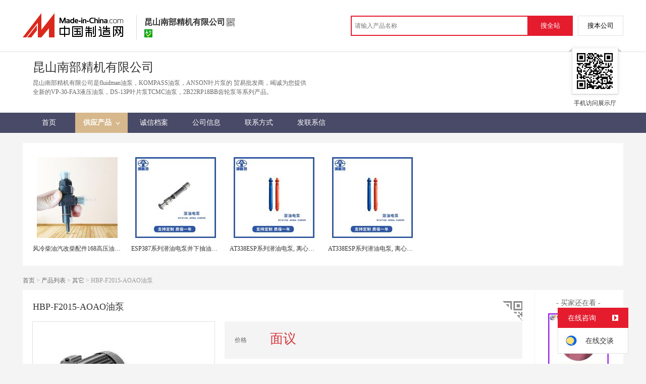

--- FILE ---
content_type: text/html; charset=GBK
request_url: https://cn.made-in-china.com/gongying/ksnbjj-WolmhKfcfNkv.html
body_size: 13230
content:
<!doctype html>
<html>
 <head> 
  <meta http-equiv="Content-Type" content="text/html; charset=GBK"> 
  <meta name="viewport" content="initial-scale=1.0,user-scalable=no,maximum-scale=1,width=device-width"> 
  <title>HBP-F2015-AOAO油泵【价格，厂家，求购，使用说明】-中国制造网，昆山南部精机有限公司</title> 
  <meta name="Keywords" content="HBP-F2015-AOAO油泵批发价格,HBP-F2015-AOAO油泵厂家,HBP-F2015-AOAO油泵使用说明,HBP-F2015-AOAO油泵求购,昆山南部精机有限公司"> 
  <meta name="Description" content="中国制造网（cn.made-in-china.com）为您提供昆山南部精机有限公司相关的公司及产品信息介绍，囊括了HBP-F2015-AOAO油泵价格、厂家、图片、使用说明等参数。想了解更加全面的HBP-F2015-AOAO油泵信息及昆山南部精机有限公司的公司信息就上中国制造网。"> 
  <link rel="preload" as="image" href="https://image.cn.made-in-china.com/cnimg/prod_fd7y55c7d85P/0/HBP-F-AOAO油泵_800x800.jpg" fetchpriority="high"> 
  <link href="/resources/script/swiper/swiper.min.css" rel="stylesheet" type="text/css"> 
  <link href="/resources/script/jqzoom/jquery.jqzoom.css" rel="stylesheet" type="text/css"> 
  <link rel="canonical" href="https://cn.made-in-china.com/gongying/ksnbjj-WolmhKfcfNkv.html"> 
  <link href="/resources/style/module/cert/cert_common.css" rel="stylesheet" type="text/css"> 
  <link href="/resources/style/module/cert/cert.css" rel="stylesheet" type="text/css"> 
  <meta http-equiv="mobile-agent" content="format=html5;url=https://3g.made-in-china.com/gongying/ksnbjj-WolmhKfcfNkv.html"> 
  <meta http-equiv="Cache-Control" content="no-transform"> 
 </head> 
 <body x="0"> 
  <script type="text/javascript" src="/resources/script/jquery-1.7.2.js"></script> 
  <script type="text/javascript" src="/resources/script/jquery.cookie.js"></script> 
  <script type="text/javascript" src="https://cn.made-in-china.com/js/inquiry_logon.js"></script> 
  <script type="text/javascript" src="https://cn.made-in-china.com/script/pop/jquery.micpop.js"></script> 
  <input type="hidden" name="cnDomain" value="https://cn.made-in-china.com"> 
  <input type="hidden" name="sourceUrl" value="/resources/"> 
  <input type="hidden" name="currentComCsLevel" value="3"> 
  <input type="hidden" name="prodIds4Cookie" value="WolmhKfcfNkv"> 
  <input type="hidden" id="province" value="江苏省"> 
  <input type="hidden" name="newIsLogonFlag" id="isLogon" value="false"> 
  <div id="top_area"></div> 
  <input type="hidden" name="jsAppName" value="zhanshiting"> 
  <script type="text/javascript" src="//cn.made-in-china.com/script/common/loadTop.js"></script> 
  <div style="display:none;" id="hidden_remote_user_info" data-name="徐爱连" data-gender="女士" data-tel="" data-mobile="&amp;#x0031;&amp;#x0033;&amp;#x0039;&amp;#x0031;&amp;#x0035;&amp;#x0037;&amp;#x0033;&amp;#x0039;&amp;#x0032;&amp;#x0033;&amp;#x0033;" data-comid="LbsnPBdOSvcR" data-comname="昆山南部精机有限公司" data-logusername="ksnbjj" data-cslevel="3" data-catcode="3451000000" data-certstate="3" data-prodid="WolmhKfcfNkv" data-prodcode="3414020000"> 
  </div> 
  <input type="hidden" id="webTmDomain" value="http://webim.trademessenger.com"> 
  <div class="search-topbar"> 
   <div class="grid-wide"> 
    <a href="https://cn.made-in-china.com" target="_blank" id="domain"><h4 class="industry-logo">中国制造网</h4></a> 
    <input type="hidden" id="hiddenShowWord"> 
    <div class="co-hd"> 
     <div class="co-tit"> 
      <h1 class="tit">昆山南部精机有限公司</h1> 
      <i class="icon icon-qrcode"></i> 
     </div> 
     <div class="cert"> 
      <i class="icon icon-id" title="已通过工商注册信息真实性核实"></i> 
     </div> 
     <div class="co-drop"> 
      <div class="co-drop-wrap"> 
       <div class="co-drop-hd"> 
        <p>昆山南部精机有限公司</p> 
       </div> 
       <div class="co-drop-bd clearfix"> 
        <div class="co-drop-main"> 
         <p class="member-type clearfix"> </p> 
         <p class="info"> <span class="tit">经营模式：</span> <span class="con">贸易批发</span> </p> 
         <p class="info"> <span class="tit">所在地区：</span> <span class="con"> 江苏省&nbsp; 苏州市 </span> </p> 
         <p class="info"> <span class="tit">认证信息：</span> <span class="con"> <a rel="nofollow" href="https://cn.made-in-china.com/premiummember/realname.html" title="已通过工商注册信息真实性核实" target="_blank"> <i class="icon icon-id"></i>身份认证 </a> </span> </p> 
        </div> 
        <div class="cd-drop-qrcode"> 
         <img src="https://image.cn.made-in-china.com/imageservlet/WljU2hvd3Jvb21QYWdlO2tzbmJqanw2OzExMDsxMTAb.png" alt="昆山南部精机有限公司"> 
         <p>手机访问展示厅</p> 
        </div> 
       </div> 
      </div> 
     </div> 
    </div> 
    <div class="topbar-search"> 
     <form name="SearchForm1" id="SearchForm1" method="get" action="https://cn.made-in-china.com/productdirectory.do" style="display: inline;" onsubmit="return checkSearchForm();"> 
      <div class="topbar-search-input"> 
       <input type="text" maxlength="30" placeholder="请输入产品名称" name="word" id="InputWord1" suggestLimit="20" style="color:#999999" value=""> 
       <input type="hidden" name="subaction" value="hunt"> 
       <input type="hidden" name="style" value="b"> 
       <input type="hidden" name="mode" value="and"> 
       <input type="hidden" name="code" value="0"> 
       <input type="hidden" name="comProvince" value="nolimit"> 
       <input type="hidden" name="order" value="0"> 
       <input type="hidden" name="userName" value="ksnbjj"> 
       <input type="hidden" name="showType" value=""> 
       <input type="hidden" name="showWord" value="1"> 
      </div> 
      <div class="topbar-search-btn"> 
       <input type="button" class="btn-site" onclick="searchAll()" value="搜全站"> 
       <input type="button" class="btn-self" onclick="searchSelf()" value="搜本公司"> 
      </div> 
     </form> 
    </div> 
   </div> 
  </div> 
  <script src="https://s.cn.made-in-china.com/zst/script/jspf/topJs-c816a5a9.js" type="text/javascript"></script> 
  <div class="header-wrap"> 
   <div class="grid-wide"> 
    <div class="header"> 
     <div class="companyName"> 
      <div class=""></div> 
      <div class="company-info"> 
       <div class="company-hd clear"> 
        <div class="only-tit">
         昆山南部精机有限公司
        </div> 
       </div> 
       <p class="js-hidden4sem"> <span class="js-header-company-keyword">昆山南部精机有限公司是fluidman油泵，KOMPASS油泵，ANSON叶片泵的  贸易批发商，竭诚为您提供全新的VP-30-FA3液压油泵，DS-13P叶片泵TCMC油泵，2B22RP18BB齿轮泵等系列产品。</span> </p> 
      </div> 
      <div class="company-qrcode"> 
       <span class="l-arrow"></span> 
       <span class="r-arrow"></span> 
       <img src="https://image.cn.made-in-china.com/imageservlet/WljU2hvd3Jvb21QYWdlO2tzbmJqanw2OzExMDsxMTAb.png" alt="昆山南部精机有限公司"> 
       <p>手机访问展示厅</p> 
      </div> 
     </div> 
    </div> 
   </div> 
  </div> 
  <div class="nav-wrap js-nav"> 
   <div class="grid-wide"> 
    <ul class="top_nav"> 
     <li class="nav-item"> <a target="" href="//ksnbjj.cn.made-in-china.com"><span>首页</span> </a> </li> 
     <li class="nav-item  nav-prod"> <a target="" class="now" href="//cn.made-in-china.com/showroom/ksnbjj-product-list-1.html"><span>供应产品</span> <i></i></a> 
      <ul class="sub-nav"> 
       <li data-test="1"> <a title="油泵" href="//cn.made-in-china.com/showroom/ksnbjj-product-dMDJejYCETcz-1.html"> 油泵 </a> </li> 
       <li data-test="1"> <a title="液压马达" href="//cn.made-in-china.com/showroom/ksnbjj-product-EbVmzcCJaGhs-1.html"> 液压马达 </a> </li> 
       <li data-test="1"> <a title="其它" href="//cn.made-in-china.com/showroom/ksnbjj-product-EEnxEJQbMJmm-1.html"> 其它 </a> </li> 
       <!-- end of box --> 
      </ul> </li> 
     <li class="nav-item"> <a target="" href="//ksnbjj.cn.made-in-china.com/files-%E6%98%86%E5%B1%B1%E5%8D%97%E9%83%A8%E7%B2%BE%E6%9C%BA%E6%9C%89%E9%99%90%E5%85%AC%E5%8F%B8.html"><span>诚信档案</span></a> </li> 
     <li class="nav-item"> <a target="" href="//cn.made-in-china.com/showroom/ksnbjj-companyinfo.html"><span>公司信息</span></a> </li> 
     <li class="nav-item"> <a target="" href="//cn.made-in-china.com/showroom/ksnbjj-contact.html"><span>联系方式</span></a> </li> 
     <li class="nav-item"> <a href="https://cn.made-in-china.com/sendInquiry/shrom_LbsnPBdOSvcR_LbsnPBdOSvcR.html#shrom" class="ls js-nav-source" rel="nofollow" target="_blank"><span>发联系信</span></a> </li> 
    </ul> 
   </div> 
  </div> 
  <div class="container detail-container"> 
   <div class="main-wrap"> 
    <div class="grid-wide"> 
     <div class="box hotPro"> 
      <ul class="clear"> 
       <li class="js-sc-expo" data-sc="prodId:WolmhKfcfNkv,comId:LbsnPBdOSvcR,comName: 昆山南部精机有限公司"> <a href="//cn.made-in-china.com/gongying/shnengken-ybzncwVDnrIH.html?SourceType=0&amp;SourceId=WolmhKfcfNkv" target="_blank"> <img alt="风冷柴油汽改柴配件168高压油管器喷油泵" src="https://image.cn.made-in-china.com/cnimg/prod_6da39pfS162q/0/风冷柴油汽改柴配件-高压油管器喷油泵_160x160.jpg"> </a> 
        <div class="hotPro-name"> 
         <a href="//cn.made-in-china.com/gongying/shnengken-ybzncwVDnrIH.html?SourceType=0&amp;SourceId=WolmhKfcfNkv" target="_blank" title="风冷柴油汽改柴配件168高压油管器喷油泵"> 风冷柴油汽改柴配件168高压油管器喷油泵 </a> 
        </div> 
        <div class="hotPro-price"> 
        </div> </li> 
       <li class="js-sc-expo" data-sc="prodId:WolmhKfcfNkv,comId:LbsnPBdOSvcR,comName: 昆山南部精机有限公司"> <a href="//cn.made-in-china.com/gongying/aoteby-rvPxdKDhbQci.html?SourceType=0&amp;SourceId=WolmhKfcfNkv" target="_blank"> <img alt="ESP387系列潜油电泵井下抽油泵温泉抽水泵" src="https://image.cn.made-in-china.com/cnimg/prod_bZ52f72r9S7x/0/ESP-系列潜油电泵井下抽油泵温泉抽水泵_160x160.jpg"> </a> 
        <div class="hotPro-name"> 
         <a href="//cn.made-in-china.com/gongying/aoteby-rvPxdKDhbQci.html?SourceType=0&amp;SourceId=WolmhKfcfNkv" target="_blank" title="ESP387系列潜油电泵井下抽油泵温泉抽水泵"> ESP387系列潜油电泵井下抽油泵温泉抽水泵 </a> 
        </div> 
        <div class="hotPro-price"> 
        </div> </li> 
       <li class="js-sc-expo" data-sc="prodId:WolmhKfcfNkv,comId:LbsnPBdOSvcR,comName: 昆山南部精机有限公司"> <a href="//cn.made-in-china.com/gongying/aoteby-TBzQZuIjHmWi.html?SourceType=0&amp;SourceId=WolmhKfcfNkv" target="_blank"> <img alt="AT338ESP系列潜油电泵, 离心采液泵" src="https://image.cn.made-in-china.com/cnimg/prod_4Zb2370r2JeJ/0/AT-ESP系列潜油电泵-离心采液泵_160x160.jpg"> </a> 
        <div class="hotPro-name"> 
         <a href="//cn.made-in-china.com/gongying/aoteby-TBzQZuIjHmWi.html?SourceType=0&amp;SourceId=WolmhKfcfNkv" target="_blank" title="AT338ESP系列潜油电泵, 离心采液泵"> AT338ESP系列潜油电泵, 离心采液泵 </a> 
        </div> 
        <div class="hotPro-price"> 
        </div> </li> 
       <li class="js-sc-expo" data-sc="prodId:WolmhKfcfNkv,comId:LbsnPBdOSvcR,comName: 昆山南部精机有限公司"> <a href="//cn.made-in-china.com/gongying/aoteby-TBzQZuIjHmWi.html?SourceType=0&amp;SourceId=WolmhKfcfNkv" target="_blank"> <img alt="AT338ESP系列潜油电泵, 离心采液泵" src="https://image.cn.made-in-china.com/cnimg/prod_4Zb2370r2JeJ/0/AT-ESP系列潜油电泵-离心采液泵_160x160.jpg"> </a> 
        <div class="hotPro-name"> 
         <a href="//cn.made-in-china.com/gongying/aoteby-TBzQZuIjHmWi.html?SourceType=0&amp;SourceId=WolmhKfcfNkv" target="_blank" title="AT338ESP系列潜油电泵, 离心采液泵"> AT338ESP系列潜油电泵, 离心采液泵 </a> 
        </div> 
        <div class="hotPro-price"> 
        </div> </li> 
      </ul> 
     </div> 
    </div> 
    <div class="grid-wide"> 
     <div id="dir"> 
      <a href="//ksnbjj.cn.made-in-china.com" target="_blank">首页</a> &gt; 
      <a href="//cn.made-in-china.com/showroom/ksnbjj-product-list-1.html" target="_blank">产品列表</a> &gt; 
      <a href="//cn.made-in-china.com/showroom/ksnbjj-product-EEnxEJQbMJmm-1.html" target="_blank">其它</a> &gt; HBP-F2015-AOAO油泵 
     </div> 
    </div> 
    <div class="grid-wide"> 
     <div class="halfImg clear"> 
      <input type="hidden" id="otherProNum" value="9"> 
      <input type="hidden" id="industryFlag" value=""> 
      <h1> HBP-F2015-AOAO油泵 </h1> 
      <div class="buyerWatch"> 
       <p>- 买家还在看 -</p> 
       <div class="list-wild"> 
        <ul class="buyer-list"> 
         <li class="js-sc-expo" data-sc="prodId:levnFwqZltIA,comId:LbSnzANCLvcX,comName: 昆山南部精机有限公司"> <a href="//cn.made-in-china.com/gongying/hf0513-levnFwqZltIA.html" title="铬刚玉平形砂轮 规格350*40*127陶瓷砂轮"> <img alt="铬刚玉平形砂轮 规格350*40*127陶瓷砂轮" src="https://image.cn.made-in-china.com/cnimg/prod_bd7geB4K0GbL/0/铬刚玉平形砂轮-规格-陶瓷砂轮_160x160.jpg"> </a> 
          <div class="buyer-pro-name"> 
           <a href="//cn.made-in-china.com/gongying/hf0513-levnFwqZltIA.html" title="铬刚玉平形砂轮 规格350*40*127陶瓷砂轮">铬刚玉平形砂轮 规格350*40*127陶瓷砂轮</a> 
          </div> 
          <div class="buyer-pro-price red">
           面议
          </div> </li> 
         <li class="js-sc-expo" data-sc="prodId:LogEsIuVgpDk,comId:zoynkWSPAXhp,comName: 昆山南部精机有限公司"> <a href="//cn.made-in-china.com/gongying/18905389776-LogEsIuVgpDk.html" title="厂家直供  稳定室外双主梁龙门吊"> <img alt="厂家直供  稳定室外双主梁龙门吊" src="https://image.cn.made-in-china.com/cnimg/prod_5d03aD1y2H5z/0/厂家直供安全稳定室外双主梁龙门吊_160x160.jpg"> </a> 
          <div class="buyer-pro-name"> 
           <a href="//cn.made-in-china.com/gongying/18905389776-LogEsIuVgpDk.html" title="厂家直供  稳定室外双主梁龙门吊">厂家直供  稳定室外双主梁龙门吊</a> 
          </div> 
          <div class="buyer-pro-price red">
           面议
          </div> </li> 
         <li class="js-sc-expo" data-sc="prodId:wMgEvqDbZYir,comId:AMlxrpbDacUZ,comName: 昆山南部精机有限公司"> <a href="//cn.made-in-china.com/gongying/shnengken-wMgEvqDbZYir.html" title="智能照明模块 经纬度时控模块 远控光控开关灯光控制"> <img alt="智能照明模块 经纬度时控模块 远控光控开关灯光控制" src="https://image.cn.made-in-china.com/cnimg/prod_fd03ek9g5rfn/0/智能照明模块-经纬度时控模块-远控光控开关灯光控制_160x160.jpg"> </a> 
          <div class="buyer-pro-name"> 
           <a href="//cn.made-in-china.com/gongying/shnengken-wMgEvqDbZYir.html" title="智能照明模块 经纬度时控模块 远控光控开关灯光控制">智能照明模块 经纬度时控模块 远控光控开关灯光控制</a> 
          </div> 
          <div class="buyer-pro-price red">
           面议
          </div> </li> 
         <li class="js-sc-expo" data-sc="prodId:RbzEqPwYbUDZ,comId:hbVmkpfuJaHj,comName: 昆山南部精机有限公司"> <a href="//cn.made-in-china.com/gongying/weijiangzao-RbzEqPwYbUDZ.html" title="不锈钢加热反应釜 夹套设计   导热"> <img alt="不锈钢加热反应釜 夹套设计   导热" src="https://image.cn.made-in-china.com/cnimg/prod_4d03fG7Yb29t/0/不锈钢加热反应釜-夹套设计-高效导热_160x160.jpg"> </a> 
          <div class="buyer-pro-name"> 
           <a href="//cn.made-in-china.com/gongying/weijiangzao-RbzEqPwYbUDZ.html" title="不锈钢加热反应釜 夹套设计   导热">不锈钢加热反应釜 夹套设计   导热</a> 
          </div> 
          <div class="buyer-pro-price red">
           面议
          </div> </li> 
         <li class="js-sc-expo" data-sc="prodId:mqDJHzTMOUlZ,comId:LecnISqgnCVu,comName: 昆山南部精机有限公司"> <a href="//cn.made-in-china.com/gongying/leedarsing2012-mqDJHzTMOUlZ.html" title="医用口罩密封垫PVC泡棉耐老化不脱胶环保  可定制冲型工厂直发"> <img alt="医用口罩密封垫PVC泡棉耐老化不脱胶环保  可定制冲型工厂直发" src="https://image.cn.made-in-china.com/cnimg/prod_8dc3dPfB3v3Q/0/医用口罩密封垫PVC泡棉耐老化不脱胶环保无毒可定制冲型工厂直发_160x160.jpg"> </a> 
          <div class="buyer-pro-name"> 
           <a href="//cn.made-in-china.com/gongying/leedarsing2012-mqDJHzTMOUlZ.html" title="医用口罩密封垫PVC泡棉耐老化不脱胶环保  可定制冲型工厂直发">医用口罩密封垫PVC泡棉耐老化不脱胶环保  可定制冲型工厂直发</a> 
          </div> 
          <div class="buyer-pro-price red">
           面议
          </div> </li> 
         <li class="js-sc-expo" data-sc="prodId:vqcENxQHOKRJ,comId:HqDnVclhXfiF,comName: 昆山南部精机有限公司"> <a href="//cn.made-in-china.com/gongying/szbw68001-vqcENxQHOKRJ.html" title="SY011  儿童门诊医用西皮钢制输液椅厂家"> <img alt="SY011  儿童门诊医用西皮钢制输液椅厂家" src="https://image.cn.made-in-china.com/cnimg/prod_cZdz56aV6V4q/0/SY-医院儿童门诊医用西皮钢制输液椅厂家_160x160.jpg"> </a> 
          <div class="buyer-pro-name"> 
           <a href="//cn.made-in-china.com/gongying/szbw68001-vqcENxQHOKRJ.html" title="SY011  儿童门诊医用西皮钢制输液椅厂家">SY011  儿童门诊医用西皮钢制输液椅厂家</a> 
          </div> 
          <div class="buyer-pro-price red">
           面议
          </div> </li> 
         <li class="js-sc-expo" data-sc="prodId:CXQnERmoRGrM,comId:CopmFVtdAyra,comName: 昆山南部精机有限公司"> <a href="//cn.made-in-china.com/gongying/scnfcp-CXQnERmoRGrM.html" title="中药续断炒制烘干机，续断片炒干机"> <img alt="中药续断炒制烘干机，续断片炒干机" src="https://image.cn.made-in-china.com/cnimg/prod_dZfj7g9N130W/0/中药续断炒制烘干机-续断片炒干机_160x160.jpg"> </a> 
          <div class="buyer-pro-name"> 
           <a href="//cn.made-in-china.com/gongying/scnfcp-CXQnERmoRGrM.html" title="中药续断炒制烘干机，续断片炒干机">中药续断炒制烘干机，续断片炒干机</a> 
          </div> 
          <div class="buyer-pro-price red">
           面议
          </div> </li> 
         <li class="js-sc-expo" data-sc="prodId:dXvnSgsPGWhO,comId:oeJQxNiyEwUO,comName: 昆山南部精机有限公司"> <a href="//cn.made-in-china.com/gongying/hjgcadmin-dXvnSgsPGWhO.html" title="Q345D方矩管Q345D矩形管16Mn方管现货"> <img alt="Q345D方矩管Q345D矩形管16Mn方管现货" src="https://image.cn.made-in-china.com/cnimg/prod_8Zcz6f9Q1zfQ/0/Q-D方矩管Q-D矩形管-Mn方管现货_160x160.jpg"> </a> 
          <div class="buyer-pro-name"> 
           <a href="//cn.made-in-china.com/gongying/hjgcadmin-dXvnSgsPGWhO.html" title="Q345D方矩管Q345D矩形管16Mn方管现货">Q345D方矩管Q345D矩形管16Mn方管现货</a> 
          </div> 
          <div class="buyer-pro-price red">
           面议
          </div> </li> 
         <li class="js-sc-expo" data-sc="prodId:ovKQjsNUkcha,comId:wqRmipNclChv,comName: 昆山南部精机有限公司"> <a href="//cn.made-in-china.com/gongying/fenyangtang-ovKQjsNUkcha.html" title="改性树脂耐腐蚀面层，深入贯彻企业文明思想"> <img alt="改性树脂耐腐蚀面层，深入贯彻企业文明思想" src="https://image.cn.made-in-china.com/cnimg/prod_0Z4z1f7h1mbK/0/改性树脂耐腐蚀面层-深入贯彻企业文明思想_160x160.jpg"> </a> 
          <div class="buyer-pro-name"> 
           <a href="//cn.made-in-china.com/gongying/fenyangtang-ovKQjsNUkcha.html" title="改性树脂耐腐蚀面层，深入贯彻企业文明思想">改性树脂耐腐蚀面层，深入贯彻企业文明思想</a> 
          </div> 
          <div class="buyer-pro-price red">
           面议
          </div> </li> 
        </ul> 
       </div> 
       <div class="exchange-prod"> 
        <span class="js-left"> &lt; </span> 
        <div class="cycle current"></div> 
        <div class="cycle"></div> 
        <div class="cycle"></div> 
        <span class="js-right"> &gt; </span> 
       </div> 
      </div> 
      <div class="detailPhoto"> 
       <table style="background-color:#fff;text-align:center" cellpadding="0" cellspacing="0"> 
        <tbody>
         <tr> 
          <td height="360" width="360" style="vertical-align:top;"> 
           <div class="view-show"> 
            <div class="big-pic"> 
             <span class="icon icon-magnifier"></span> 
             <span class="filter-img-view">图片审核中</span> 
             <a rel="gal1" class="jqzoom" data-url="https://image.cn.made-in-china.com/cnimg/prod_fd7y55c7d85P/0/HBP-F-AOAO油泵_800x800.jpg" href="https://cn.made-in-china.com/tupian/ksnbjj-WolmhKfcfNkv.html" target="_blank" title="HBP-F2015-AOAO油泵"> <img class="imgborderdetails" src="https://image.cn.made-in-china.com/cnimg/prod_fd7y55c7d85P/0/HBP-F-AOAO油泵_800x800.jpg" border="0" title="点击查看大图：HBP-F2015-AOAO油泵" alt="HBP-F2015-AOAO油泵"> </a> 
            </div> 
           </div> </td> 
         </tr> 
        </tbody>
       </table> 
       <set var="offset" value="0" /> 
       <div class="imagezoom"></div> 
       <div class="detail-share-ope clear"> 
        <div class="fav-prod"> 
         <a rel="nofollow" href="javascript:add2fav()"><i class="icon icon-fav-o"></i> 收藏产品</a> 
        </div> 
        <div class="report-prod "> 
         <a rel="nofollow" target="_blank" href="https://membercenter.cn.made-in-china.com/report/apply?enReportObj=EmJxQQnVMEAm&amp;enReportedProdId=WolmhKfcfNkv&amp;enReportedComId=LbsnPBdOSvcR&amp;enReportComId="><i class="icon icon-reportProd"></i>举报</a> 
        </div> 
        <div class="shareSNS clear"> 
         <div id="bdshare" class="bdshare_t get-codes-bdshare"> 
          <span class="bds_tit">分享到</span> 
          <div class="bds_wx"> 
           <span> <img src=" https://image.cn.made-in-china.com/imageservlet/HJvZERldGFpbFBhZ2U7V29sbWhLZmNmTmt2fGtzbmJqanw1OzIwMDsyMDAc.png" alt="分享"> 扫码发送给微信好友 </span> 
          </div> 
          <a class="bds_qzone"></a> 
          <a class="bds_tsina"></a> 
         </div> 
        </div> 
       </div> 
      </div> 
      <script type="text/javascript" src="/resources/script/jqzoom/jquery.jqzoom-core.js"></script> 
      <script type="text/javascript">
						$(document).ready(function() {
						  var $imageZoom = $('.jqzoom').jqzoom({
						    zoomType: 'standard',//标准类型其它值为：drag|innerzoom|reverse|standard
						    lens:false,//鼠标上的框//从false修改为true，想让放大效果时鼠标上的框存在
						    preloadImages: true,
						    alwaysOn:false,//是否总是显示
						    title:true,
						    zoomWidth:400,
						    zoomHeight:400,
						    xOffset:-65,
						    yOffset:-65
						    });
						  if(!true){
						    $.jqzoom.disableAll();
						  }

						  changeShareHref(".share-sina");
						  changeShareHref(".share-qzone");
						});

						function changeShareHref(_selector){
							var share_url = new String(window.location);
			                var share_encodeUrl = encodeURIComponent(share_url);
			                var share_subUrl = share_url.substring(share_url.lastIndexOf("/") + 1, share_url.lastIndexOf("."));
			                var share_subEncodeUrl = encodeURIComponent(share_url.replace(share_subUrl, decodeURIComponent(share_subUrl)));
			                var share_title = encodeURIComponent(document.title);
			                var share_title_url = share_title + "+" + share_url;
								try{
									$(_selector).attr("href",$(_selector).attr("href").replace("{title}", share_title).replace("{url}", share_url).replace("{encodeUrl}", share_encodeUrl).replace("{subEncodeUrl}", share_subEncodeUrl).replace("{title_url}", share_title_url));
								}catch(e){
								}
							}
						</script> 
      <div class="rightCon"> 
       <div class="detail-qrcode-switch"> 
        <div class="qrcode-switch-hd js-qrcode-prod-hd"></div> 
        <div class="qrcode-switch-bd js-qrcode-prod-bd"> 
         <img src="https://image.cn.made-in-china.com/imageservlet/HJvZERldGFpbFBhZ2U7V29sbWhLZmNmTmt2fGtzbmJqanw1OzIwMDsyMDAc.png" style="width:100px;height:100px;" alt="HBP-F2015-AOAO油泵"> 
         <p>手机查看产品信息</p> 
        </div> 
       </div> 
       <!-- 价格菜单  ---S  --> 
       <!-- 价格菜单  ---E  --> 
       <!-- 详细信息  ---S  --> 
       <table cellspacing="0" cellpadding="0" border="0" id="prodetails_data"> 
        <tbody> 
         <tr class="tr-price"> 
          <th>价格</th> 
          <td><strong class="red">面议</strong></td> 
         </tr> 
         <tr> 
          <th>产地</th> 
          <td>江苏省/苏州市</td> 
         </tr> 
         <tr> 
          <th>发货期</th> 
          <td> 自买家付款之日起3天内发货 </td> 
         </tr> 
         <input type="hidden" name="specFlag" value="0"> 
         <tr> 
          <th>数量</th> 
          <td id="quantityTd"> 
           <div class="amount clear"> 
            <span class="amount-minus js-minus amount-minus-disabled"> <i class="icon icon-plus-gray"></i> </span> 
            <input type="text" class="txt txt-amount" name="quantity" id="quantity" value="1" data-min="1" data-max="99999999.999" data-cur="1" maxlength="12" autocomplete="off"> 
            <span class="amount-plus js-plus"> <i class="icon icon-add-gray"></i> </span> 
           </div> </td> 
         </tr> 
        </tbody> 
       </table> 
       <div class="detail-contact clear js-paren"> 
        <div class="detail-contact-hd"> 
         <i></i> 
         <p>联系电话</p> 
        </div> 
        <div class="contact-person  js-view-tels"> 
         <em>徐爱连&nbsp;女士</em> 
        </div> 
        <ul class="contact-tel clear js-view-tels"> 
         <li>139****9233</li> 
         <li></li> 
        </ul> 
        <button type="button" class="btn btn-xxl btn-primary view-tel-btns js-view-tel-btns" data-position="page">查看电话号码</button> 
       </div> 
       <div id="butS" class="clear"> 
        <div class="contactFr"> 
         <a class="btn btn-xxl btn-primary-light js-url-contact" href="https://cn.made-in-china.com/sendInquiry/prod_WolmhKfcfNkv_LbsnPBdOSvcR.html#shrom" target="_blank" rel="nofollow"> 发联系信 </a> 
        </div> 
        <div class="contactFr"> 
         <a href="javascript:void(0)" class="link" id="addToCart" data-id="WolmhKfcfNkv">加入购物车</a> 
        </div> 
        <div class="contactFr" id="contact_first"> 
         <a class="link js-showroom-purchase" id="quickOrder" href="javascript:void(0)" data-href="https://membercenter.cn.made-in-china.com/purchase/order/new/?originalId=WolmhKfcfNkv&amp;sourceType=1" target="_blank" rel="nofollow">立即订购</a> 
        </div> 
       </div> 
      </div> 
     </div> 
    </div> 
    <div class="grid-wide"> 
    </div> 
    <div class="grid-wide main clear"> 
     <!-- side1 --> 
     <div class="side_1"> 
      <input type="hidden" value="prodDetail" id="curr_action"> 
      <div class="box"> 
       <h2>
        <div class="hL"></div>
        <div class="hR"></div> <a href="javascript:void(0);" rel="nofollow"> <span> 产品分类 </span></a> </h2> 
       <div class="boxCont proCategory" data-choose="when"> 
        <ul> 
         <li> <span style="visibility: hidden;" class="more-prods js-more-lv2">+</span> <a href="//cn.made-in-china.com/showroom/ksnbjj-product-dMDJejYCETcz-1.html" data-test="group"> 油泵 （39） </a> 
          <!-- 再次判断子li的逻辑 --> 
          <!-- 子li不判断li的长度 --> 
          <ul class="prods-ul-lv2"> 
          </ul> </li> 
         <li> <span style="visibility: hidden;" class="more-prods js-more-lv2">+</span> <a href="//cn.made-in-china.com/showroom/ksnbjj-product-EbVmzcCJaGhs-1.html" data-test="group"> 液压马达 （2） </a> 
          <!-- 再次判断子li的逻辑 --> 
          <!-- 子li不判断li的长度 --> 
          <ul class="prods-ul-lv2"> 
          </ul> </li> 
         <li> <span style="visibility: hidden;" class="more-prods js-more-lv2">+</span> <a href="//cn.made-in-china.com/showroom/ksnbjj-product-EEnxEJQbMJmm-1.html" data-test="group"> 其它 （8） </a> 
          <!-- 再次判断子li的逻辑 --> 
          <!-- 子li不判断li的长度 --> 
          <ul class="prods-ul-lv2"> 
          </ul> </li> 
        </ul> 
        <!-- end of mPro --> 
       </div>
       <!-- end of boxCont --> 
      </div> 
      <!-- end of box --> 
      <div class="box js-hidden4sem"> 
       <h2> 
        <div class="hL"></div>
        <div class="hR"></div> <a rel="nofollow" href="//cn.made-in-china.com/showroom/ksnbjj-contact.html"><span>联系信息</span></a> </h2> 
       <div class="boxCont boxText contactCard"> 
        <ul class="contactInfo"> 
         <li> <strong>徐爱连</strong>&nbsp; 女士&nbsp; （经理） </li> 
         <li class="js-hidden4sem js-parent js-page-tel"> <span class="contact-tit">电话：</span> <a href="javascript:void(0)" class="contact-bd js-view-tel-btn">查看电话号码</a> <p class="contact-bd org"></p> </li> 
         <li class="js-hidden4sem"><span class="contact-tit">传真：</span><span class="contact-bd">0512-57392260</span></li> 
         <li><span class="contact-tit">地址：</span> <span class="contact-bd"> 江苏省 苏州市 &nbsp; 昆山市 开发区娄邑小区51号楼3室 </span> </li> 
        </ul> 
        <div class="menu-more"> 
         <a rel="nofollow" target="" href="//cn.made-in-china.com/showroom/ksnbjj-contact.html">查看更多 </a> 
        </div> 
       </div> 
      </div> 
      <!-- 最新上架   S --> 
      <!-- 最新上架   E --> 
      <div class="mb10"> 
       <a target="_blank" href="http://www.abiz.com/caigourj/?source=74" rel="nofollow"><img vspace="5" src="/resources/images/free/abiz.png" alt="好用又免费的采购管理软件"></a> 
      </div> 
      <!-- 下架产品不显示这部分内容 --> 
      <div class="box box-annexation clear"> 
       <ul id="suoyin"> 
        <li><a href="//cn.made-in-china.com/showroom/ksnbjj-product-index.html">产品索引</a></li> 
       </ul> 
       <ul class="otherLink"> 
        <li id="one"><a rel="nofollow" href="javascript:add2fav()">添加到产品收藏夹</a></li> 
        <form action="/showroom/add2fav.do" method="get" name="detailForm1" id="detailForm1"> 
         <input type="hidden" name="nextPage"> 
         <input type="hidden" name="successPage"> 
         <input type="hidden" name="SourceType" value="prod"> 
         <input type="hidden" name="logon" value="0"> 
         <input type="hidden" name="vodomain" value="https://membercenter.cn.made-in-china.com"> 
         <input type="hidden" name="SourceId" value="WolmhKfcfNkv"> 
         <input type="hidden" name="userName" value="ksnbjj"> 
        </form> 
        <input type="hidden" value="昆山南部精机有限公司" id="two_company"> 
        <input type="hidden" value="//ksnbjj.cn.made-in-china.com" id="two_home"> 
        <input type="hidden" id="logUserName" value="ksnbjj"> 
        <input type="hidden" id="action" value="prodDetail"> 
        <li><a href="https://membercenter.cn.made-in-china.com/report/apply?enReportObj=xmQExQndGJUQ&amp;enReportedComId=LbsnPBdOSvcR&amp;enReportComId=" target="_blank">举报</a></li> 
       </ul> 
      </div> 
      <script type="text/javascript" id="bdshare_js" data="type=tools"></script> 
      <script type="text/javascript" id="bdshell_js"></script> 
      <script type="text/javascript">
                    document.getElementById('bdshell_js').src = "/resources/script/baidu/shell.js?cdnversion=" + Math.ceil(new Date()/3600000);
</script> 
     </div> 
     <!-- side2 --> 
     <div class="side_2"> 
      <input type="hidden" id="userName" value="ksnbjj"> 
      <div class="proDetail_box"> 
       <ul class="prod-detail-tab"> 
        <li class="prod-tab-item active" data-type="1">产品详情</li> 
       </ul> 
       <div class="description"> 
        <div class="de-table"> 
         <h4 class="de-hd">“HBP-F2015-AOAO油泵”参数说明</h4> 
         <div class="de-table-bd clear"> 
          <table width="100%" border="1" cellspacing="0" cellpadding="0"> 
           <colgroup width="15%"></colgroup> 
           <colgroup width="35%"></colgroup> 
           <colgroup width="15%"></colgroup> 
           <colgroup width="35%"></colgroup> 
           <tbody>
            <tr> 
             <td>是否有现货：</td> 
             <td>是</td> 
             <td>品牌：</td> 
             <td>台湾habor</td> 
            </tr> 
            <tr> 
             <td>材质：</td> 
             <td>铸铁</td> 
             <td>流量：</td> 
             <td>20</td> 
            </tr> 
            <tr> 
             <td>驱动方式：</td> 
             <td>电动</td> 
             <td>性能：</td> 
             <td>耐磨</td> 
            </tr> 
            <tr> 
             <td>机械分类：</td> 
             <td>机油泵</td> 
             <td>总体结构：</td> 
             <td>合成泵</td> 
            </tr> 
            <tr> 
             <td>流量类型：</td> 
             <td>变量泵</td> 
             <td>扬程(m)：</td> 
             <td>10</td> 
            </tr> 
            <tr> 
             <td>汽蚀余量(m)：</td> 
             <td>80</td> 
             <td>吸入口径(mm)：</td> 
             <td>20</td> 
            </tr> 
            <tr> 
             <td>排出口径(mm)：</td> 
             <td>19</td> 
             <td>型号：</td> 
             <td>Hbp-f2015-aoao</td> 
            </tr> 
            <tr> 
             <td>规格：</td> 
             <td>Hbp-f2008-aoao</td> 
             <td>商标：</td> 
             <td>Habor</td> 
            </tr> 
            <tr> 
             <td>包装：</td> 
             <td>纸箱</td> 
             <td> </td>
             <td> </td>
            </tr> 
           </tbody>
          </table> 
         </div> 
        </div> 
        <div class="de-detail"> 
         <h4 class="de-hd">“HBP-F2015-AOAO油泵”详细介绍</h4> 
         <div class="de-detail-bd" id="prodDesc" data-new="0">
           　　HBP-F2015-AOAO油泵，HABOR油泵，台湾HABOR油冷机油泵电机；VPKC-F08-AO，VPKC-F15-AO，VPKC-F20-AO，VPKC-F30-AO，VPKC-F40-AO，F2008-AOAO，HBP-F2012-AOAO，F2015-AOAO，HBP-20-AOAO，VPKC-F40XZ-A-04-2，VPKC-F08-AO-02-2，VPKC-F12-AO-02-2，VPKC-F15-AO-02-2，VPKC-F20-AO-02-2，哈伯HABOR油泵HBP-VPKC-F40XZ-A-04-2，HBP-F20-AO-01-02，HBP-F30-AO-01-02，HBP-F40-AO-01-02，VPKC-F23-A-2，VPKC-F26-A-2，VPKC-F30-A-2，VPKC-F40-A-2，HBP-F1520-AOAO，HBP-F1530-AOAO，HBP-F0820-AOAO，HBP-F1520-AOAO、HBP-VPKC-F30-A1-2，HBP-VPKC-F30-A2-2、HBP-VPKC-F30-A3-2、HBP-VPKC-F30-A4-2、HBP-VPKC-F40-A1-2，HBP-VPKC-F40-A2-2、HBP-VPKC-F40-A3-2、HBP-VPKC-F40-A4-2、 
          <br> 
          <br>HABOR油泵，台湾HABOR油冷机油泵电机；VPKC-F08-AO，VPKC-F15-AO，VPKC-F20-AO，VPKC-F30-AO，VPKC-F40-AO，F2008-AOAO，HBP-F2012-AOAO，F2015-AOAO，HBP-20-AOAO，VPKC-F40XZ-A-04-2，VPKC-F08-AO-02-2，VPKC-F12-AO-02-2，VPKC-F15-AO-02-2，VPKC-F20-AO-02-2，哈伯HABOR油泵HBP-VPKC-F40XZ-A-04-2，HBP-F20-AO-01-02，HBP-F30-AO-01-02，HBP-F40-AO-01-02，VPKC-F23-A-2，VPKC-F26-A-2，VPKC-F30-A-2，VPKC-F40-A-2，HBP-F1520-AOAO，HBP-F1530-AOAO，HBP-F0820-AOAO，HBP-F1520-AOAO、HBP-VPKC-F30-A1-2，HBP-VPKC-F30-A2-2、HBP-VPKC-F30-A3-2、HBP-VPKC-F30-A4-2、HBP-VPKC-F40-A1-2，HBP-VPKC-F40-A2-2、HBP-VPKC-F40-A3-2、HBP-VPKC-F40-A4-2、 
          <br> 
          <br>1、针对高压、低噪音特别设计，应用范围广，尤其特别适合朔胶射出成型机，橡胶机械，包装机械，木工机械及各式机床使用。 
          <br> 
          <br>2、内部结构组装简单，易于拆卸维修，更换转向容易。 
          <br> 
          <br>3、此为改良型，噪音特低，性能  。　 
         </div> 
        </div> 
       </div> 
      </div> 
      <div class="box"> 
       <h2> <a class="showroom-more" href="//cn.made-in-china.com/showroom/ksnbjj-product-list-1.html" target="_blank">查看更多产品&gt;</a> <strong>向您推荐</strong> </h2> 
       <div class="boxCont boxImg160"> 
        <ul id="otherpro" class="prod-lst"> 
         <li class="js-sc-expo" data-sc="prodId:levnFwqZltIA,comId:LbSnzANCLvcX,comName: "> 
          <div class="pic"> 
           <div class="sl-vam pic-160"> 
            <div class="sl-vam-outer"> 
             <div class="sl-vam-inner"> 
              <a href="//cn.made-in-china.com/gongying/hf0513-levnFwqZltIA.html" data-suf="source=prod_detail" class="js-addsuf" target="_blank"> <img alt="铬刚玉平形砂轮 规格350*40*127陶瓷砂轮" src="https://image.cn.made-in-china.com/cnimg/prod_bd7geB4K0GbL/0/铬刚玉平形砂轮-规格-陶瓷砂轮_160x160.jpg" title="铬刚玉平形砂轮 规格350*40*127陶瓷砂轮"> </a> 
             </div> 
            </div> 
           </div> 
          </div> 
          <div class="proName">
           <a href="//cn.made-in-china.com/gongying/hf0513-levnFwqZltIA.html" data-suf="source=prod_detail" class="js-addsuf" target="_blank" title="铬刚玉平形砂轮 规格350*40*127陶瓷砂轮"> <span class="js-title">铬刚玉平形砂轮 规格350*40*127陶瓷...</span></a>
          </div> 
          <div class="price">
            面议 
          </div> </li> 
         <li class="js-sc-expo" data-sc="prodId:LogEsIuVgpDk,comId:zoynkWSPAXhp,comName: "> 
          <div class="pic"> 
           <div class="sl-vam pic-160"> 
            <div class="sl-vam-outer"> 
             <div class="sl-vam-inner"> 
              <a href="//cn.made-in-china.com/gongying/18905389776-LogEsIuVgpDk.html" data-suf="source=prod_detail" class="js-addsuf" target="_blank"> <img alt="厂家直供  稳定室外双主梁龙门吊" src="https://image.cn.made-in-china.com/cnimg/prod_5d03aD1y2H5z/0/厂家直供安全稳定室外双主梁龙门吊_160x160.jpg" title="厂家直供  稳定室外双主梁龙门吊"> </a> 
             </div> 
            </div> 
           </div> 
          </div> 
          <div class="proName">
           <a href="//cn.made-in-china.com/gongying/18905389776-LogEsIuVgpDk.html" data-suf="source=prod_detail" class="js-addsuf" target="_blank" title="厂家直供  稳定室外双主梁龙门吊"> <span class="js-title">厂家直供  稳定室外双主梁龙门吊</span></a>
          </div> 
          <div class="price">
            面议 
          </div> </li> 
         <li class="js-sc-expo" data-sc="prodId:wMgEvqDbZYir,comId:AMlxrpbDacUZ,comName: "> 
          <div class="pic"> 
           <div class="sl-vam pic-160"> 
            <div class="sl-vam-outer"> 
             <div class="sl-vam-inner"> 
              <a href="//cn.made-in-china.com/gongying/shnengken-wMgEvqDbZYir.html" data-suf="source=prod_detail" class="js-addsuf" target="_blank"> <img alt="智能照明模块 经纬度时控模块 远控光控开关灯光控制" src="https://image.cn.made-in-china.com/cnimg/prod_fd03ek9g5rfn/0/智能照明模块-经纬度时控模块-远控光控开关灯光控制_160x160.jpg" title="智能照明模块 经纬度时控模块 远控光控开关灯光控制"> </a> 
             </div> 
            </div> 
           </div> 
          </div> 
          <div class="proName">
           <a href="//cn.made-in-china.com/gongying/shnengken-wMgEvqDbZYir.html" data-suf="source=prod_detail" class="js-addsuf" target="_blank" title="智能照明模块 经纬度时控模块 远控光控开关灯光控制"> <span class="js-title">智能照明模块 经纬度时控模块 远控光控开关灯...</span></a>
          </div> 
          <div class="price">
            面议 
          </div> </li> 
         <li class="js-sc-expo" data-sc="prodId:RbzEqPwYbUDZ,comId:hbVmkpfuJaHj,comName: "> 
          <div class="pic"> 
           <div class="sl-vam pic-160"> 
            <div class="sl-vam-outer"> 
             <div class="sl-vam-inner"> 
              <a href="//cn.made-in-china.com/gongying/weijiangzao-RbzEqPwYbUDZ.html" data-suf="source=prod_detail" class="js-addsuf" target="_blank"> <img alt="不锈钢加热反应釜 夹套设计   导热" src="https://image.cn.made-in-china.com/cnimg/prod_4d03fG7Yb29t/0/不锈钢加热反应釜-夹套设计-高效导热_160x160.jpg" title="不锈钢加热反应釜 夹套设计   导热"> </a> 
             </div> 
            </div> 
           </div> 
          </div> 
          <div class="proName">
           <a href="//cn.made-in-china.com/gongying/weijiangzao-RbzEqPwYbUDZ.html" data-suf="source=prod_detail" class="js-addsuf" target="_blank" title="不锈钢加热反应釜 夹套设计   导热"> <span class="js-title">不锈钢加热反应釜 夹套设计   导热</span></a>
          </div> 
          <div class="price">
            面议 
          </div> </li> 
         <li class="js-sc-expo" data-sc="prodId:mqDJHzTMOUlZ,comId:LecnISqgnCVu,comName: "> 
          <div class="pic"> 
           <div class="sl-vam pic-160"> 
            <div class="sl-vam-outer"> 
             <div class="sl-vam-inner"> 
              <a href="//cn.made-in-china.com/gongying/leedarsing2012-mqDJHzTMOUlZ.html" data-suf="source=prod_detail" class="js-addsuf" target="_blank"> <img alt="医用口罩密封垫PVC泡棉耐老化不脱胶环保  可定制冲型工厂直发" src="https://image.cn.made-in-china.com/cnimg/prod_8dc3dPfB3v3Q/0/医用口罩密封垫PVC泡棉耐老化不脱胶环保无毒可定制冲型工厂直发_160x160.jpg" title="医用口罩密封垫PVC泡棉耐老化不脱胶环保  可定制冲型工厂直发"> </a> 
             </div> 
            </div> 
           </div> 
          </div> 
          <div class="proName">
           <a href="//cn.made-in-china.com/gongying/leedarsing2012-mqDJHzTMOUlZ.html" data-suf="source=prod_detail" class="js-addsuf" target="_blank" title="医用口罩密封垫PVC泡棉耐老化不脱胶环保  可定制冲型工厂直发"> <span class="js-title">医用口罩密封垫PVC泡棉耐老化不脱胶环保  ...</span></a>
          </div> 
          <div class="price">
            面议 
          </div> </li> 
         <li class="js-sc-expo" data-sc="prodId:vqcENxQHOKRJ,comId:HqDnVclhXfiF,comName: "> 
          <div class="pic"> 
           <div class="sl-vam pic-160"> 
            <div class="sl-vam-outer"> 
             <div class="sl-vam-inner"> 
              <a href="//cn.made-in-china.com/gongying/szbw68001-vqcENxQHOKRJ.html" data-suf="source=prod_detail" class="js-addsuf" target="_blank"> <img alt="SY011  儿童门诊医用西皮钢制输液椅厂家" src="https://image.cn.made-in-china.com/cnimg/prod_cZdz56aV6V4q/0/SY-医院儿童门诊医用西皮钢制输液椅厂家_160x160.jpg" title="SY011  儿童门诊医用西皮钢制输液椅厂家"> </a> 
             </div> 
            </div> 
           </div> 
          </div> 
          <div class="proName">
           <a href="//cn.made-in-china.com/gongying/szbw68001-vqcENxQHOKRJ.html" data-suf="source=prod_detail" class="js-addsuf" target="_blank" title="SY011  儿童门诊医用西皮钢制输液椅厂家"> <span class="js-title">SY011  儿童门诊医用西皮钢制输液椅厂家</span></a>
          </div> 
          <div class="price">
            面议 
          </div> </li> 
         <li class="js-sc-expo" data-sc="prodId:CXQnERmoRGrM,comId:CopmFVtdAyra,comName: "> 
          <div class="pic"> 
           <div class="sl-vam pic-160"> 
            <div class="sl-vam-outer"> 
             <div class="sl-vam-inner"> 
              <a href="//cn.made-in-china.com/gongying/scnfcp-CXQnERmoRGrM.html" data-suf="source=prod_detail" class="js-addsuf" target="_blank"> <img alt="中药续断炒制烘干机，续断片炒干机" src="https://image.cn.made-in-china.com/cnimg/prod_dZfj7g9N130W/0/中药续断炒制烘干机-续断片炒干机_160x160.jpg" title="中药续断炒制烘干机，续断片炒干机"> </a> 
             </div> 
            </div> 
           </div> 
          </div> 
          <div class="proName">
           <a href="//cn.made-in-china.com/gongying/scnfcp-CXQnERmoRGrM.html" data-suf="source=prod_detail" class="js-addsuf" target="_blank" title="中药续断炒制烘干机，续断片炒干机"> <span class="js-title">中药续断炒制烘干机，续断片炒干机</span></a>
          </div> 
          <div class="price">
            面议 
          </div> </li> 
         <li class="js-sc-expo" data-sc="prodId:dXvnSgsPGWhO,comId:oeJQxNiyEwUO,comName: "> 
          <div class="pic"> 
           <div class="sl-vam pic-160"> 
            <div class="sl-vam-outer"> 
             <div class="sl-vam-inner"> 
              <a href="//cn.made-in-china.com/gongying/hjgcadmin-dXvnSgsPGWhO.html" data-suf="source=prod_detail" class="js-addsuf" target="_blank"> <img alt="Q345D方矩管Q345D矩形管16Mn方管现货" src="https://image.cn.made-in-china.com/cnimg/prod_8Zcz6f9Q1zfQ/0/Q-D方矩管Q-D矩形管-Mn方管现货_160x160.jpg" title="Q345D方矩管Q345D矩形管16Mn方管现货"> </a> 
             </div> 
            </div> 
           </div> 
          </div> 
          <div class="proName">
           <a href="//cn.made-in-china.com/gongying/hjgcadmin-dXvnSgsPGWhO.html" data-suf="source=prod_detail" class="js-addsuf" target="_blank" title="Q345D方矩管Q345D矩形管16Mn方管现货"> <span class="js-title">Q345D方矩管Q345D矩形管16Mn方管...</span></a>
          </div> 
          <div class="price">
            面议 
          </div> </li> 
         <li class="js-sc-expo" data-sc="prodId:ovKQjsNUkcha,comId:wqRmipNclChv,comName: "> 
          <div class="pic"> 
           <div class="sl-vam pic-160"> 
            <div class="sl-vam-outer"> 
             <div class="sl-vam-inner"> 
              <a href="//cn.made-in-china.com/gongying/fenyangtang-ovKQjsNUkcha.html" data-suf="source=prod_detail" class="js-addsuf" target="_blank"> <img alt="改性树脂耐腐蚀面层，深入贯彻企业文明思想" src="https://image.cn.made-in-china.com/cnimg/prod_0Z4z1f7h1mbK/0/改性树脂耐腐蚀面层-深入贯彻企业文明思想_160x160.jpg" title="改性树脂耐腐蚀面层，深入贯彻企业文明思想"> </a> 
             </div> 
            </div> 
           </div> 
          </div> 
          <div class="proName">
           <a href="//cn.made-in-china.com/gongying/fenyangtang-ovKQjsNUkcha.html" data-suf="source=prod_detail" class="js-addsuf" target="_blank" title="改性树脂耐腐蚀面层，深入贯彻企业文明思想"> <span class="js-title">改性树脂耐腐蚀面层，深入贯彻企业文明思想</span></a>
          </div> 
          <div class="price">
            面议 
          </div> </li> 
        </ul> 
       </div> 
      </div> 
      <div class="box related-quickpro"> 
       <h2 class="related-quickpro-hd"> 
        <div class="hL"></div> 
        <div class="hR"></div> 与“<strong class="js-related-prod-name">HBP-F2015-AOAO油泵</strong>”相关的产品信息 </h2> 
       <div class="boxCont related-quickpro-bd"> 
        <a title="RY导热油泵" href="https://cn.made-in-china.com/jiage/RYdryb-1.html" target="_blank">RY导热油泵</a> 
        <a title="高温齿轮油泵" href="https://cn.made-in-china.com/jiage/gwclyb-1.html" target="_blank">高温齿轮油泵</a> 
        <a title="KCB齿轮油泵" href="https://cn.made-in-china.com/jiage/KCBclyb-1.html" target="_blank">KCB齿轮油泵</a> 
        <a title="不锈钢手摇油泵" href="https://cn.made-in-china.com/bxgsyyb-chanpin-1.html" target="_blank">不锈钢手摇油泵</a> 
        <a title="风冷式导热油泵" href="https://cn.made-in-china.com/jiage/flsdryb-1.html" target="_blank">风冷式导热油泵</a> 
        <a title="电动润滑油泵" href="https://cn.made-in-china.com/jiage/ddrhyb-1.html" target="_blank">电动润滑油泵</a> 
        <a title="不锈钢齿轮油泵" href="https://cn.made-in-china.com/jiage/bxgclyb-1.html" target="_blank">不锈钢齿轮油泵</a> 
        <a title="自吸式油泵" href="https://cn.made-in-china.com/jiage/zxsyb-1.html" target="_blank">自吸式油泵</a> 
        <a title="力士乐油泵" href="https://cn.made-in-china.com/jiage/lslyb-1.html" target="_blank">力士乐油泵</a> 
        <a title="WRY热油泵" href="https://cn.made-in-china.com/WRYryb-chanpin-1.html" target="_blank">WRY热油泵</a> 
       </div> 
      </div> 
      <div class="box tip-statement"> 
       <div class="tip tip-warn"> 
        <p>内容声明：您在中国制造网采购商品属于商业贸易行为。以上所展示的信息由卖家自行提供，内容的真实性、准确性和合法性由发布卖家负责，请意识到互联网交易中的风险是客观存在的。</p> 
        <p>价格说明：该商品的参考价格，并非原价，该价格可能随着您购买数量不同或所选规格不同而发生变化；由于中国制造网不提供线上交易，最终   格，请咨询卖家，以实际   格为准。</p> 
       </div> 
      </div> 
     </div> 
     <div class="pop pop-cert-swiper" style="display:none" id="certSwiperPop"> 
      <div class="pop-swiper-box"> 
       <div class="pop-swiper-hd"> 
        <span class="iconfont_close" id="certSwiperCloseBtn"> <i class="iconfont iconfont-mutiple"></i> </span> 
       </div> 
       <div class="pop-swiper-bd"> 
        <div class="slider-wrap"> 
         <div class="swiper-container"> 
          <div class="swiper-wrapper"> 
          </div> 
          <div class="swiper-pagination"></div>
          <!--分页器--> 
          <div class="swiper-button-prev"></div>
          <!--左箭头--> 
          <div class="swiper-button-next"></div>
          <!--右箭头--> 
         </div> 
        </div> 
       </div> 
      </div> 
     </div> 
    </div> 
   </div> 
   <div class="alpha img-preview-alpha" id="alpha"></div> 
  </div> 
  <div class="pop-cart" id="cartDialog"></div> 
  <script type="handlebars-template" id="cartDialogTmpl">
    <div class="pop-hd">
        <h3>{{title}}</h3>
        <i class="icon icon-close js-close"></i>
    </div>
    <div class="pop-bd">
        <div class="tip-nor">
            <i class="icon-nor {{tipClass}}"></i>
            <div class="tip-hd">{{contentTitle}}</div>
            <div class="tip-bd">
                <p>{{{content}}}</p>
            </div>
            <div class="tip-ft">
                <a href="https://membercenter.cn.made-in-china.com/cart/list/" target="_blank">查看购物车</a>
                <a href='javascript:void(0)' class="js-close">继续购物</a>
            </div>
        </div>
    </div>
</script> 
  <script type="handlebars-template" id="cartAuthTmpl">
    <div class="pop-hd">
        <h3>{{title}}</h3>
        <i class="icon icon-close js-close"></i>
    </div>
    <div class="pop-bd">
        <div class="tip-nor">
            <i class="icon-nor {{tipClass}}"></i>
            <div class="tip-hd">{{contentTitle}}</div>
        </div>
    </div>
</script> 
  <div id="password" class="passwordTip" style="display: none;"> 
   <strong>您当前访问的产品需要授权才能查看，请尝试用密码访问或<a target="_blank" href="#" id="sendForEncryptMessage" rel="nofollow">发送联系信</a>索取密码。<img id="close" alt="关闭" src="/resources/images/x.gif"></strong>
   <br> 密码： 
   <button type="button" id="confirmPassword">确定</button> 
   <div id="passwordError"></div> 
  </div> 
  <div class="site-footer showroom-footer"> 
   <div class="wrap"> 
    <div class="show-footer-quick"> 
     <a href="https://cn.made-in-china.com/Industrial-Equipment-Components-Catalog/Gasoline-Gas-Pump.html" target="_blank">油泵产品信息</a> 
     <span class="block-line">|</span> 
     <a href="https://cn.made-in-china.com/directory/Gasoline-Gas-Pump-1.html" target="_blank">油泵制造批发商</a> 
    </div> 
    <div class="footer-mobile">
      移动站：
     <a href="https://3g.made-in-china.com/gongying/ksnbjj-WolmhKfcfNkv.html" title="HBP-F2015-AOAO油泵" target="_blank">HBP-F2015-AOAO油泵</a> 
    </div> 
    <div class="footer-mobile">
      繁体站：
     <a href="//big5.made-in-china.com/gongying/ksnbjj-WolmhKfcfNkv.html" title="HBP-F2015-AOAO油泵" target="_blank">HBP-F2015-AOAO油泵</a> 
    </div> 
    <div class="footer-link"> 
     <a rel="nofollow" href="https://cn.made-in-china.com/aboutus/main/" target="_blank">关于我们</a>
     <span class="block-line">|</span> 
     <a rel="nofollow" href="https://cn.made-in-china.com/aboutus/contact/" target="_blank">联系我们</a>
     <span class="block-line">|</span> 
     <a rel="nofollow" href="https://cn.made-in-china.com/help/main/" target="_blank">客服中心</a>
     <span class="block-line">|</span> 
     <a href="https://cn.made-in-china.com/help/sitemap/" target="_blank">站点地图</a>
     <span class="block-line">|</span> 
     <a rel="nofollow" href="https://cn.made-in-china.com/help/policy/" target="_blank">隐私策略</a>
     <span class="block-line">|</span> 
     <a rel="nofollow" href="https://cn.made-in-china.com/help/terms/" target="_blank">会员协议</a>
     <span class="block-line">|</span> 
     <a rel="nofollow" href="https://cn.made-in-china.com/help/declaration/" target="_blank">法律声明</a>
     <span class="block-line">|</span> 
     <a rel="nofollow" href="http://big5.made-in-china.com" target="_blank">繁体站</a> 
     <span class="block-line">|</span> 
     <a href="https://cn.made-in-china.com/friendly_links/" target="_blank">友情链接</a> 
    </div> 
    <p class="footer-copyright"> <span>Copyright &copy; 2025 <a target="_blank" href="http://www.focuschina.com">焦点科技</a>. 版权所有</span> </p> 
    <div class="fix-tm js-parent"> 
     <div class="fix-tm-hd js-fix-tm-hd">
      在线咨询 
      <span><b></b></span>
     </div> 
     <div class="fix-tm-bd js-fix-tm-bd"> 
      <span name="tmLogo" data-source="certification" class="fix-tm-logo" title="点此可直接与对方在线咨询产品、交流洽谈" data-comid="LbsnPBdOSvcR_00" data-url="https://webim.trademessenger.com/tm-new/assets/webtm/webtm.html?data=[base64]"></span> 
      <p class="fix-text" data="3">在线交谈</p> 
     </div> 
    </div> 
    <!--  机械行业的免费版会员填写手机号码后获取供应商信息 --> 
    <div class="pop-tel js-pop-tel" style="display:none;"> 
     <div class="pop-hd"> 
      <h3>联系方式</h3> 
      <i class="icon icon-close js-pop-close"></i> 
     </div> 
     <div class="pop-bd"> 
      <p><input type="checkbox" name="check" value="1" id="check" checked> <label for="check">将联系方式以短信形式发送到手机</label></p> 
      <form id="form-tel" action="" novalidate> 
       <ul class="form-lst"> 
        <li class="form-item"> <input type="text" name="mobile" class="txt txt-tel js-inp-mobile" maxlength="11" placeholder="请输入您的手机号"> 
         <div class="error form-error-mobile" style="display: none;"></div> </li> 
        <li class="form-item"> 
         <div class="form-bd clear"> 
          <input type="text" name="code" class="txt txt-code js-inp-code" maxlength="6" placeholder="请输入您的验证码"> 
          <button type="button" class="btn-code js-btn-code">获取验证码</button> 
          <div class="error form-error-code" style="display: none;"></div> 
         </div> </li> 
        <li class="form-item"> <button class="btn btn-xl btn-primary" type="submit">确定</button> </li> 
        <li class="form-item"> 联系方式发送到您手机，方便您记录、查找、  和商家沟通 </li> 
       </ul> 
      </form> 
     </div> 
     <div class="pop-ft"> 
      <a href="//membercenter.cn.made-in-china.com/login/" target="_blank">登录</a>或
      <a href="//membercenter.cn.made-in-china.com/join/" target="_blank">注册</a>后可直接查看电话号码 
     </div> 
    </div> 
    <!-- Google Tag Manager (noscript) --> 
    <!-- End Google Tag Manager (noscript) --> 
   </div> 
  </div> 
  <script type="text/javascript" src="/resources/script/ga_hm.js"> </script> 
  <script type="text/javascript" src="/resources/script/scanalytics/exposure/index.js"></script> 
  <script type="text/javascript" src="/resources/script/scanalytics/common.js"></script> 
  <script src="https://s.cn.made-in-china.com/zst/script/product/productDetail-9f54b1b8.js" type="text/javascript"></script> 
  <script src="/resources/script/jquery.lazyload.min.js"></script> 
  <input type="hidden" id="isMailciousCat" value="true">    
  <script type="text/javascript" charset="utf-8" src="//pylon.micstatic.com/gb/js/assets/probe/probe.min.js"></script> 
  <script type="text/javascript">if(typeof Probe !== 'undefined'){(new Probe({probability:100,cookies:['pid','sid','_cn_aeps_ck_']})).start()}</script>
 </body>
</html>

--- FILE ---
content_type: text/css
request_url: https://cn.made-in-china.com/resources/style/module/cert/cert_common.css
body_size: 3721
content:
/*
* @des cn senior style
* @author shijinyu
* @update 2013-12-19
*/
@import url("../sr_common.css");
@import url("../no_common.css");
.side_1 h2 strong{
	    font-weight: normal;
}
.tyc-logo{
	float:right;
	margin-right: 15px;
	font-size:12px;
}
/*NewPager*/
.pageNum{padding:20px 0;text-align:center}
.pageNum a:link,.pageNum a:visited,.pageNum strong{margin-right:3px;padding:2px 3px;background-color:#fff;border:1px solid #dadbdf;color:#555}
.pageNum a:visited{color:#0B4A9F}
.pageNum a:hover,.pageNum b a:hover,.pageNum .now:link,.pageNum .now:visited,.pageNum .now:hover,.pageNum strong{background-color:#f34602;border-color:#cb430f;color:#FFF !important}
.pageNum img{border:none;margin:0}
.pageMark{font-family:tahoma,Arial,Helvetica,sans-serif;padding:15px 0 5px 0;font-size:91.67%;text-align:center}
.pageMark a{color:#666}
.pageMark a,.pageMark strong{padding:1px;margin-left:3px}

.nav-wrap{
	background:#494A67;
}
.top_nav a.now, .top_nav a:hover{
	background:#D6B88C;
}
#logoM{display:none;}
.companyName h1 span,.companyName h2 span,.companyName p span{font-size:12px;color:#666;font-weight:normal;display:block;margin-right:110px;}

.mePic{margin-bottom:10px;position:relative}
#banNums{position:absolute;bottom:10px;right:15px}
#banNums span{text-indent:-999em;display:inline-block;width:11px;height:11px;margin:2px;cursor:pointer}
.content{width:980px;margin:auto}
.main{font-family:"Microsoft Yahei",SimSun;overflow:hidden;zoom:1;padding-bottom:20px}
.side_1{float:left;}
.side_2{float:right;}

.side_2 h2 span{font-size:12px;font-weight:normal}
.side_2 h2 span.prod-info-tit{font-size:14px;font-weight:bold;}
.side_1 h2 .hL,.side_1 h2 .hR,.side_2 h2 .hL,.side_2 h2 .hR,.move h2 .hL,.move h2 .hR{display:none}
.side_1 h2 span,.move h2 span{overflow:hidden;display:inline-block;}
.side_2 h2.related-quickpro-hd strong{
	padding:0;
}
.side_1 .boxCont{padding:10px}
.side_1 .boxCont,.side_2 .boxCont{zoom:1;}
.side_1 .boxCont:after,.side_2 .boxCont:after{content:'\0020';display:table;height:0;clear:both;font-size:0;line-height:0;}
.side_1 .proCategory{padding:10px}
.side_1 .proCategory .now{font-weight:bold}
.boxText li,
.boxCont li{padding:3px 0;}
.boxText li .pic,.boxCont li .pic{word-break:normal;word-wrap:normal;}

.boxImg100 ul,.boxImg160 ul,.boxImg230 ul{overflow:hidden;zoom:1}
.boxImg100 li{float:left;width:152px;height:170px;text-align:center;margin:10px;overflow:hidden;*zoom:1;}
.boxImg100,.boxImg160{padding-top:15px}
.boxImg100 .pic{width:102px;margin:auto;margin-bottom:3px}
.boxImg100 .r{margin-top:10px}

.side_2 .boxImg160{
	padding:0;
}
.proL .boxImg160 li,.offL .boxImg160 li{height:240px}
.side_1 .boxImg230{padding:10px 5px 0 5px}
.boxImg230 .pic{width:102px;margin:auto;margin-bottom:3px}

.boxImg230 li{float:left;width:50%;text-align:center;height:145px}
.proNums{text-align:center;border-top:solid 1px #f0f0f0;background-color:#f7f7f7;height:40px}
.proNums span{background-color:#cdcdcd;height:15px;width:16px;display:inline-block;line-height:15px;margin:14px 2px 0 2px;cursor:pointer;color:#fff}
.proNums span.now{background-color:#666}
.proNums #goL,.proNums #goR{background-color:inherit;color:#666}

.companyPic{margin-right:15px;margin-top:15px;width:160px;text-align:center;border:solid 1px #dbdede}
.companyInf{font-size:14px;color:#666;}
.mAs{margin:10px 20px;_margin:10px;text-align:center}
.mAs img{display:block;margin:auto}

.contactCard #open{cursor:pointer;color:#0084c5;background:url(/resources/images/icon_a1.gif) no-repeat 98px 10px;margin-top:5px}
.contactCard .but{margin:10px 0}
.contactCard .but a{height:23px;width:91px;display:inline-block;text-indent:-999em;background:url(/resources/images/contact_now_s_cn.gif) no-repeat 0 0;}
.contactCard .but img{vertical-align:-9px; margin-left:5px}

.companyInfo{padding:10px 0}
.companyInfo li{display:block}
.companyInfo .time{float:right;color:#999}

.asInfo .fl{border:solid 1px #e2e2e2;margin-right:20px}
.asInfo ul{overflow:hidden;zoom:1}
.asInfo li{padding:3px 0}

/*leftmenu*/
#mPro ,r{margin-right:10px;margin-bottom:10px}
#mPro #moreCat{background-color:#efefef;border:2px solid #DCDCDC;margin-left:228px;margin-top:-15px;padding:10px;position:absolute;text-align:left;width:170px;}
#mPro #moreCat ul li{padding-bottom:5px;padding-top:5px;}


.cert-org{padding:5px 10px;height:30px; vertical-align:middle;}
.cert-org .cert-logo-ccic{background:url(/resources/images/new-common/show-cert-sprite.png) -80px -80px no-repeat; width:30px;height:30px; display:inline-block; vertical-align:middle;margin-right:5px;}
.cert-org .cert-logo-sgs{background:url(/resources/images/new-common/show-cert-sprite.png) -0px -80px no-repeat; width:68px;height:30px; display:inline-block; vertical-align:middle;margin-right:5px;}
.cert-org p{ line-height:30px;}
.com-honor-remark{padding-top:18px;}
.showroom-more{
	float:right;
	padding-right:17px;
	font-size:12px;
}
.main h2 .showroom-more:link,
.main h2 .showroom-more:visited{
	color:#0066dd;
}
.main h2 .showroom-more:hover{
	color:#d9363c;
}
.contactInfo .item{margin-left:60px;}
.contactInfo .btn-m{padding:0 3px;}
/* recmd product list */
.recmd-prod{
	border:1px solid #e2e2e2;
}
.main .recmd-prod-hd a{
	float:right;
	padding:0 10px 0 0;
	font-size:12px;
	font-weight:normal;
	_margin-top:8px;
}
.main .recmd-prod-hd a:link,
.main .recmd-prod-hd a:visited{
	color:#0066dd;
}
.recmd-prod-hd .icon-refresh{
	margin-right:5px;
}
/*product list*/
.main .proL .boxCont{
	border:none;
}
.proL{
	background:#fff;
}
.all-prod-hd{
	height:36px;
	line-height:35px;
	background:#fafafa;
	padding:0 15px;
}
.all-prod-hd i{
	font-family:'simsun';
	font-weight:bold;
	margin:0 3px;
}
.offL .all-prod-hd{
	background:#fff;
	border-bottom:1px solid #e6e6e6;
}
.keyword { color: #666; font-size: 12px; margin-bottom: 10px }
.keyword h1 { display: inline; font-size: 12px; font-weight: 400; }
.offer-prod-lst{
	overflow:hidden;
}
.offer-prod-win{
	padding:0;
}
.offer-prod-win .boxImg160 li{
	height:255px;
}
.proitem {border-top:1px dotted #ebebeb;padding:20px;margin-top:-1px;overflow: hidden; position: relative; zoom: 1;}
.PhotoL {float: left;width: 120px}
.PhotoL .vam{
	width:120px;
	height:120px;
}
.proitem h3 {height: 20px; font-size: 14px; margin-bottom:10px;vertical-align: top; overflow: hidden; }

.proitem .desc {
	float: left;
	margin-right: 10px;
	padding: 3px 0 5px;
	width: 450px;
	color:#666;
	line-height:21px;
}
.desc a{    font-family: arial;}
.proitem .desc span,
.offer-prod-lst .icon-sell,
.offer-prod-lst .icon-buy,
.offer-prod-lst .icon-teamwork,
.offDetail_box .icon-sell,
.offDetail_box .icon-buy,
.offDetail_box .icon-teamwork{
	padding:0 5px;
	font-weight:normal;
	font-size:12px;
	color:#fff;
}
.offer-prod-lst .icon-sell,
.offDetail_box .icon-sell{
	background:#da373c;
}
.offer-prod-lst .icon-buy,
.offDetail_box .icon-buy{
	background:#da9b37;
}
.offer-prod-lst .icon-teamwork,
.offDetail_box .icon-teamwork{
	background:#37b9da;
}
.proitem .contact .icon{
	margin:-2px 5px 0 0;
}
.proitem .contact .btn:link,
.proitem .contact .btn:visited,
.proitem .contact .btn:hover{
	color:#d9363c;
}
.showroom-product-discrpit { margin: 0; padding: 0; word-break: break-all; }
.updatetime {color: #999; text-align: right; }
.view-wrap{
	height:35px;
	float:right;
}
.view-wrap .view a,
.view-wrap .view-page-l,
.view-wrap .view-page-r{
	display:inline-block;
	border:1px solid #ebebeb;
	line-height:25px;
	padding:0 10px;
	margin-left:-5px;
	background:#f5f5f5;
}
.view-wrap a:link,
.view-wrap a:visited{
	color:#333;
}
.view-wrap .view a:hover,
.view-wrap .view-page-l:hover,
.view-wrap .view-page-r:hover{
	text-decoration:none;
	color:#d9363c;
}
.view-wrap .view-page-disabled:link,
.view-wrap .view-page-disabled:visited{
	color:#999;
}
.view-wrap .view-page-disabled{
	cursor:default;
}
.view-wrap .view img{
	margin-top:-3px;
}
.view-wrap span{
	font-family:'arial';
	display:inline-block;
	padding:0 20px 0 30px;
}
.view-wrap .view-page-l,
.view-wrap .view-page-r{
	font-family:'simsun';
	font-weight:bold;
}
.prod-lst .view-page-disabled:link,
.prod-lst .view-page-disabled:visited{
	color:#ddd;
	cursor:default;
}
.view-wrap .view .current{
	background:#fff;
}
.view-wrap .view .current:link,
.view-wrap .view .current:visited{
	color:#d9363c;
}

.pop-cart{
	position: absolute;
	background-color: #fff;
	border: 5px solid #4c4c4c;
	width: 400px;
	z-index: 999;
	display: none;
}
.pop-cart .tip-ft{
	text-align:left;
	margin-top:10px;
}
.pop-cart .tip-ft a{
	display:inline-block;
	margin-right:15px;
}
.pro_text li { padding: 3px 10px; }
.desPreview { color: #333; border: 1px solid #F7E092; background-color: #FDF9ED; padding: 10px; width: 90%; margin-top: 5px; }
.desPreview .PreviewLink { line-height: 23px; height: 23px; background-color: #F8EEC1; margin-top: 10px; padding: 0 10px; }
#otherpro .price strong { margin-right: 5px }
.groupListMore { padding-bottom: 10px; padding-right: 10px; text-align: right; z-index: 1 }

.qualityUl  tr{
    border-bottom: 1px solid #e5e5e5;
}
.shop-detail{
	background-color: #e6e6e6;
    height: 40px;
    line-height: 40px;
    margin-top: 20px;
    font-size: 14px;
}
.shop-detail span{
	display: inline-block;
	margin-left: 40px;
}
.more-statu{
	display: none;
}
.qualityUl{
	position: relative;
}
.lookMore{
	position: absolute;
	width: 60px;
    height: 20px;
    border: 1px solid #d9d9d9;
    bottom: -21px;
    left: 84px;
    border-top: 1px solid #fff;
    text-align: center;
}
.spec{
	display: inline-block;
    position: relative;
}
.mail-img{
	margin-bottom: 2px;
    margin-right: 6px;
}
.more-prods{
	display: inline-block;
    border: 1px solid #dfdfdf;
    width: 12px;
    height: 12px;
    text-align: center;
    line-height: 12px;
    color: #dfdfdfdf;
    padding-bottom: 2px;
    cursor: pointer;
}
.prods-ul-lv2{
	padding-left: 14px;
	display: none;
}

.subli{
	margin-top: 5px;
	padding: 7px 0 7px 10px!important;
}
.sublist{
	overflow: hidden;
    padding-left: 26px;
}
.sublist li{
	line-height: 30px;
	width: 120px;
    padding: 0 15px 0 15px;
    float: left;
    overflow: hidden;
    text-overflow: ellipsis;
    white-space: nowrap;
}
.prod-lv2 {
    position: absolute;
    width: 148px;
    padding: 7px 0;
    font-weight: normal;
    background: #fff;
    border: 1px solid #e5e5e5;
    left: 149px!important;
    top: 4px!important;
    z-index: 999;
    display: none;
}
.sub-nav li{
	position: relative;
}
.nav-prod li{
	overflow: unset;
	height: 25px;
}
.sub-nav li:hover .prod-lv2{
	display: block;
}
.expo-img-lite{
	position: absolute;
    left: 106px;
    top: 10px;
    cursor: pointer;
    
}
.expo-visible-dom{
	width: 230px;
	height: 130px;
	background: rgba(59,59,59,0.898);
	position: absolute;
	z-index: 999;
	display: none;
    box-sizing: border-box;
    border-radius: 5px;
    padding: 15px;
    color: #fff;
}
.expo-img-lite:hover .expo-visible-dom{
	display: block;
}
.expo-detail-dom p{
	line-height: 18px;
    text-align: left;
    padding: 0 0 20px 2px;
    font-size: 12px;
}
.expo-detail-dom{
	float: right;
}

--- FILE ---
content_type: text/css
request_url: https://cn.made-in-china.com/resources/style/base/base_import.css
body_size: -44
content:
@import url("./reset.css");
@import url("./site_common.css");
@import url("./atom.css");
@import url("./grid.css");

--- FILE ---
content_type: text/css
request_url: https://cn.made-in-china.com/resources/style/components/sr_nav.css
body_size: 1598
content:
/*
* @des cn showroom top nav
* @author shijinyu
* @update 2013-12-19
*/

@import url("recmd_cata.css");

.search-topbar{height:102px;background-color:#fff;}
.search-topbar .wrap{width:980px;margin:0 auto;padding:12px 0 8px;height:50px;}
.industry-h{float:left;margin:0 0 0 10px;width:161px;height:38px;position:relative;z-index:18;border:1px solid #fff;}
.search-topbar .industry-h-more{position:relative;z-index:20;padding-left:10px;width:151px;height:40px;font:24px/38px "Microsoft Yahei",SimHei,SimSun,sans-serif;color:#666;
background:#fff url(/resources/images/top-industry/top-industry-spirit.png) 141px -88px no-repeat;}
.search-topbar .industry-h-more a:link,.search-topbar .industry-h-more a:visited,.search-topbar .industry-h-more a:hover{color:#666;text-decoration:none;}
.search-topbar .industry-h-menu{display:none;position:absolute;left:-1px;top:38px;width:299px;z-index:18;height:52px;border:1px solid #ccc;background-color:#fff;}
.search-topbar .industry-h-menu ul{margin:0 -10px 0 0;padding:2px 0;}
.search-topbar .industry-h-menu ul li{float:left;padding:0 10px;line-height:24px;}
.search-topbar .industry-h-menu ul li a:link,.search-topbar .industry-h-menu ul li a:visited{color:#666;}
.search-topbar .industry-h-menu ul li a:hover{text-decoration:none;color:#bf030c;}

.industry-h-on{border:1px solid #ccc;}
.industry-h-on .industry-h-menu{display:block;}
.industry-h-on .industry-h-more{background-position:141px -132px;}

.search-topbar .industry-logo {
  float: left;
  width: 210px;
  height: 52px;
  margin-top:25px;
  text-indent: -999em;
  overflow: hidden;
  background: url(/resources/images/top-industry/top-industry-spirit.png) no-repeat 0 0;
}
.search-topbar .co-hd {
  position: relative;
  z-index: 121;
  float: left;
  height: 48px;
  margin: 30px 0 0 15px;
  padding: 0 0 0 15px;
  border-left: 1px solid #d9d9d9;
}
.search-topbar .co-hd .co-tit .tit {
  height: 28px;
  line-height: 28px;
  color: #333;
  font-size: 16px;
  display: inline-block;
  vertical-align: middle;
  overflow: hidden;
  white-space: nowrap;
  text-overflow: ellipsis;
  max-width: 395px;
}
.search-topbar .co-hd .cert i {
  float: left;
  margin-right: 4px;
}
.search-topbar .co-hd:hover .co-drop {
  display: block;
  opacity: 1;
  width: auto;
  height: auto;
  overflow: visible;
  -webkit-transform: translateY(0);
  -moz-transform: translateY(0);
  -ms-transform: translateY(0);
  -o-transform: translateY(0);
  transform: translateY(0);
}
.co-drop {
  position: absolute;
  display: none\9;
  opacity: 0;
  width: 0;
  height: 0;
  overflow: hidden;
  -webkit-transform: translateY(-10px);
  -moz-transform: translateY(-10px);
  -ms-transform: translateY(-10px);
  -o-transform: translateY(-10px);
  transform: translateY(-10px);
  -webkit-transition: opacity 0.3s, transform 0.3s;
  -moz-transition: opacity 0.3s, transform 0.3s;
  -o-transition: opacity 0.3s, transform 0.3s;
  transition: opacity 0.3s, transform 0.3s;
  top: 42px;
  left: 15px;
  padding-top: 10px;
  z-index: 10;
  overflow: hidden;
}
.co-drop .co-drop-wrap {
  width: 306px;
  padding: 29px;
  border: 1px solid #e6e6e6;
  background: #fff;
}
.co-drop .co-drop-hd {
  line-height: 14px;
  font-size: 14px;
}
.co-drop .co-drop-bd {
  margin-top: 20px;
}
.co-drop .co-drop-main {
  float: left;
  width: 185px;
  border-right: 1px dashed #ccc;
}
.co-drop .cd-drop-qrcode {
  float: right;
  margin-left: -1px;
  width: 90px;
  padding-left: 30px;
  border-left: 1px dashed #ccc;
}
.co-drop .member-type {
  margin-bottom: 10px;
}
.co-drop .member-type i {
  float: left;
  width: 106px;
  height: 32px;
  background-image: url(/resources/images/icon/icon_bxt.png);
}
.co-drop .member-type .txt {
  float: left;
  height: 14px;
  line-height: 14px;
  margin: 18px 0 0 10px;
  font-size: 14px;
  border: none;
  background: none;
  padding: 0;
}
.co-drop .info {
  line-height: 24px;
  padding-left: 60px;
}
.co-drop .info .tit {
  float: left;
  width: 60px;
  margin-left: -60px;
  color: #666;
}
.co-drop .info .con a {
  float: left;
}
.co-drop .info .con i {
  margin: -2px 5px 0 0;
}
.co-drop .cd-drop-qrcode img {
  width: 90px;
  height: 90px;
}
.co-drop .cd-drop-qrcode p {
  margin-top: 5px;
  text-align: center;
  color: #999;
}
.search-topbar .topbar-search{float:right;height:40px;padding-top:31px;}
.search-topbar .topbar-search-input{float:left;*zoom:1;border:2px solid #E41C2E;border-right:none;padding-left:6px;width:342px;height:36px;overflow:hidden;}
.search-topbar .topbar-search-input input{display:block;margin:0;padding:9px 0;border:none;width:333px;height:18px;font:12px/18px Tahoma,Arial,Simsun,sans-serif;border:0}
.search-topbar .topbar-search-input input:focus{outline:none;}

.search-topbar .topbar-search-btn{float:left;}
.topbar-search-btn input{
	height:40px;
	line-height:36px;
	width:90px;
	text-align:center;
	font-family:'microsoft yahei';
	float:left;
	cursor:pointer;
	outline:none;
}
.topbar-search-btn .btn-site{
	margin-right:10px;
	background:#E41C2E;
	border:1px solid #E41C2E;
	color:#fff;
}
.topbar-search-btn .btn-self{
	border:1px solid #e0e0e0;
	background:#fff;
}
.search-topbar input[type='hidden']{display:none;visibility:hidden;}

--- FILE ---
content_type: text/plain
request_url: https://image.cn.made-in-china.com/imageservlet/HJvZERldGFpbFBhZ2U7V29sbWhLZmNmTmt2fGtzbmJqanw1OzIwMDsyMDAc.png
body_size: 451
content:
�PNG

   IHDR   �   �    �#�3  �IDATx�͘K�� DÈe�S���F�*�v���㱕ˠ�E��K���V���r��Ӯ����ׇ��fc#���f��@���<�W_N��4�/[���.yw{`Q)�k'�{ɘ���?'Ɏ&��rK��r��3������3�%�#�{n/"�7M@�.��<��DS}�tx�sQ���6z��[�Z�P�0�6;�	��+��T��K;8N�D	��iM~I@<*+7��jf�;	H��F��� �����aF�=M��Q<�r�a�	��}�	ɪQ�x6;O>��~�S�6��X��uS���"h�r�%���6g���$JN?E��-E�ģr�匮���O�r~�k�b�;Jf��V�o�)U��ę�WvI��V�f�e�@4��>)���H@�Kv}Wy&����S�?б|���Ǿ    IEND�B`�

--- FILE ---
content_type: text/plain
request_url: https://image.cn.made-in-china.com/imageservlet/WljU2hvd3Jvb21QYWdlO2tzbmJqanw2OzExMDsxMTAb.png
body_size: 330
content:
�PNG

   IHDR   n   n    � V  'IDATx���1n�0�A.ܭ/`�k��J�. Wr�k��,�k'�n�)�q�X<$�̷��U鏒�*���2Kɫ�ȭ��P��4�|�gi$��[Q���Z�{�߼���?᱖����{�Srɬ֏:�K�J�K����N�u��T"Cْ���� �~����]�W��>����Hr��"�-��^De^�S0Wk��Q���HR�lQ?�4kЉw�D�ETb!L4�w����N���JS��a?㌷��6��;���]c��wG�:��r��s�Ox�����������_a7���    IEND�B`�